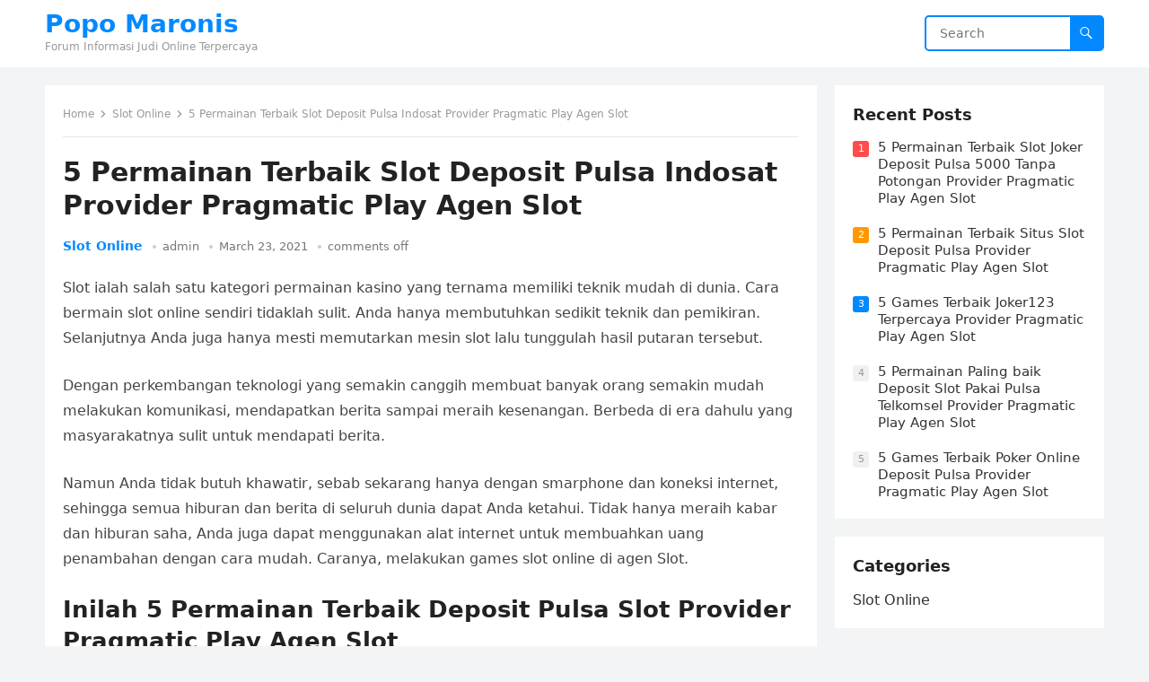

--- FILE ---
content_type: text/html; charset=UTF-8
request_url: https://popomaronis.com/5-permainan-terbaik-slot-deposit-pulsa-indosat-provider-pragmatic-play-agen-slot/
body_size: 10025
content:
<!DOCTYPE html>
<html lang="en-US">
<head>
<meta charset="UTF-8">
<meta name="viewport" content="width=device-width, initial-scale=1">
<meta http-equiv="X-UA-Compatible" content="IE=edge">
<meta name="HandheldFriendly" content="true">
<link rel="profile" href="https://gmpg.org/xfn/11">
<title>5 Permainan Terbaik Slot Deposit Pulsa Indosat Provider Pragmatic Play Agen Slot &#8211; Popo Maronis</title>
<meta name='robots' content='max-image-preview:large' />
	<style>img:is([sizes="auto" i], [sizes^="auto," i]) { contain-intrinsic-size: 3000px 1500px }</style>
	<link rel="alternate" type="application/rss+xml" title="Popo Maronis &raquo; Feed" href="https://popomaronis.com/feed/" />
<link rel="alternate" type="application/rss+xml" title="Popo Maronis &raquo; Comments Feed" href="https://popomaronis.com/comments/feed/" />
<script type="text/javascript">
/* <![CDATA[ */
window._wpemojiSettings = {"baseUrl":"https:\/\/s.w.org\/images\/core\/emoji\/16.0.1\/72x72\/","ext":".png","svgUrl":"https:\/\/s.w.org\/images\/core\/emoji\/16.0.1\/svg\/","svgExt":".svg","source":{"concatemoji":"https:\/\/popomaronis.com\/wp-includes\/js\/wp-emoji-release.min.js?ver=6.8.3"}};
/*! This file is auto-generated */
!function(s,n){var o,i,e;function c(e){try{var t={supportTests:e,timestamp:(new Date).valueOf()};sessionStorage.setItem(o,JSON.stringify(t))}catch(e){}}function p(e,t,n){e.clearRect(0,0,e.canvas.width,e.canvas.height),e.fillText(t,0,0);var t=new Uint32Array(e.getImageData(0,0,e.canvas.width,e.canvas.height).data),a=(e.clearRect(0,0,e.canvas.width,e.canvas.height),e.fillText(n,0,0),new Uint32Array(e.getImageData(0,0,e.canvas.width,e.canvas.height).data));return t.every(function(e,t){return e===a[t]})}function u(e,t){e.clearRect(0,0,e.canvas.width,e.canvas.height),e.fillText(t,0,0);for(var n=e.getImageData(16,16,1,1),a=0;a<n.data.length;a++)if(0!==n.data[a])return!1;return!0}function f(e,t,n,a){switch(t){case"flag":return n(e,"\ud83c\udff3\ufe0f\u200d\u26a7\ufe0f","\ud83c\udff3\ufe0f\u200b\u26a7\ufe0f")?!1:!n(e,"\ud83c\udde8\ud83c\uddf6","\ud83c\udde8\u200b\ud83c\uddf6")&&!n(e,"\ud83c\udff4\udb40\udc67\udb40\udc62\udb40\udc65\udb40\udc6e\udb40\udc67\udb40\udc7f","\ud83c\udff4\u200b\udb40\udc67\u200b\udb40\udc62\u200b\udb40\udc65\u200b\udb40\udc6e\u200b\udb40\udc67\u200b\udb40\udc7f");case"emoji":return!a(e,"\ud83e\udedf")}return!1}function g(e,t,n,a){var r="undefined"!=typeof WorkerGlobalScope&&self instanceof WorkerGlobalScope?new OffscreenCanvas(300,150):s.createElement("canvas"),o=r.getContext("2d",{willReadFrequently:!0}),i=(o.textBaseline="top",o.font="600 32px Arial",{});return e.forEach(function(e){i[e]=t(o,e,n,a)}),i}function t(e){var t=s.createElement("script");t.src=e,t.defer=!0,s.head.appendChild(t)}"undefined"!=typeof Promise&&(o="wpEmojiSettingsSupports",i=["flag","emoji"],n.supports={everything:!0,everythingExceptFlag:!0},e=new Promise(function(e){s.addEventListener("DOMContentLoaded",e,{once:!0})}),new Promise(function(t){var n=function(){try{var e=JSON.parse(sessionStorage.getItem(o));if("object"==typeof e&&"number"==typeof e.timestamp&&(new Date).valueOf()<e.timestamp+604800&&"object"==typeof e.supportTests)return e.supportTests}catch(e){}return null}();if(!n){if("undefined"!=typeof Worker&&"undefined"!=typeof OffscreenCanvas&&"undefined"!=typeof URL&&URL.createObjectURL&&"undefined"!=typeof Blob)try{var e="postMessage("+g.toString()+"("+[JSON.stringify(i),f.toString(),p.toString(),u.toString()].join(",")+"));",a=new Blob([e],{type:"text/javascript"}),r=new Worker(URL.createObjectURL(a),{name:"wpTestEmojiSupports"});return void(r.onmessage=function(e){c(n=e.data),r.terminate(),t(n)})}catch(e){}c(n=g(i,f,p,u))}t(n)}).then(function(e){for(var t in e)n.supports[t]=e[t],n.supports.everything=n.supports.everything&&n.supports[t],"flag"!==t&&(n.supports.everythingExceptFlag=n.supports.everythingExceptFlag&&n.supports[t]);n.supports.everythingExceptFlag=n.supports.everythingExceptFlag&&!n.supports.flag,n.DOMReady=!1,n.readyCallback=function(){n.DOMReady=!0}}).then(function(){return e}).then(function(){var e;n.supports.everything||(n.readyCallback(),(e=n.source||{}).concatemoji?t(e.concatemoji):e.wpemoji&&e.twemoji&&(t(e.twemoji),t(e.wpemoji)))}))}((window,document),window._wpemojiSettings);
/* ]]> */
</script>
<style id='wp-emoji-styles-inline-css' type='text/css'>

	img.wp-smiley, img.emoji {
		display: inline !important;
		border: none !important;
		box-shadow: none !important;
		height: 1em !important;
		width: 1em !important;
		margin: 0 0.07em !important;
		vertical-align: -0.1em !important;
		background: none !important;
		padding: 0 !important;
	}
</style>
<link rel='stylesheet' id='wp-block-library-css' href='https://popomaronis.com/wp-includes/css/dist/block-library/style.min.css?ver=6.8.3' type='text/css' media='all' />
<style id='wp-block-library-theme-inline-css' type='text/css'>
.wp-block-audio :where(figcaption){color:#555;font-size:13px;text-align:center}.is-dark-theme .wp-block-audio :where(figcaption){color:#ffffffa6}.wp-block-audio{margin:0 0 1em}.wp-block-code{border:1px solid #ccc;border-radius:4px;font-family:Menlo,Consolas,monaco,monospace;padding:.8em 1em}.wp-block-embed :where(figcaption){color:#555;font-size:13px;text-align:center}.is-dark-theme .wp-block-embed :where(figcaption){color:#ffffffa6}.wp-block-embed{margin:0 0 1em}.blocks-gallery-caption{color:#555;font-size:13px;text-align:center}.is-dark-theme .blocks-gallery-caption{color:#ffffffa6}:root :where(.wp-block-image figcaption){color:#555;font-size:13px;text-align:center}.is-dark-theme :root :where(.wp-block-image figcaption){color:#ffffffa6}.wp-block-image{margin:0 0 1em}.wp-block-pullquote{border-bottom:4px solid;border-top:4px solid;color:currentColor;margin-bottom:1.75em}.wp-block-pullquote cite,.wp-block-pullquote footer,.wp-block-pullquote__citation{color:currentColor;font-size:.8125em;font-style:normal;text-transform:uppercase}.wp-block-quote{border-left:.25em solid;margin:0 0 1.75em;padding-left:1em}.wp-block-quote cite,.wp-block-quote footer{color:currentColor;font-size:.8125em;font-style:normal;position:relative}.wp-block-quote:where(.has-text-align-right){border-left:none;border-right:.25em solid;padding-left:0;padding-right:1em}.wp-block-quote:where(.has-text-align-center){border:none;padding-left:0}.wp-block-quote.is-large,.wp-block-quote.is-style-large,.wp-block-quote:where(.is-style-plain){border:none}.wp-block-search .wp-block-search__label{font-weight:700}.wp-block-search__button{border:1px solid #ccc;padding:.375em .625em}:where(.wp-block-group.has-background){padding:1.25em 2.375em}.wp-block-separator.has-css-opacity{opacity:.4}.wp-block-separator{border:none;border-bottom:2px solid;margin-left:auto;margin-right:auto}.wp-block-separator.has-alpha-channel-opacity{opacity:1}.wp-block-separator:not(.is-style-wide):not(.is-style-dots){width:100px}.wp-block-separator.has-background:not(.is-style-dots){border-bottom:none;height:1px}.wp-block-separator.has-background:not(.is-style-wide):not(.is-style-dots){height:2px}.wp-block-table{margin:0 0 1em}.wp-block-table td,.wp-block-table th{word-break:normal}.wp-block-table :where(figcaption){color:#555;font-size:13px;text-align:center}.is-dark-theme .wp-block-table :where(figcaption){color:#ffffffa6}.wp-block-video :where(figcaption){color:#555;font-size:13px;text-align:center}.is-dark-theme .wp-block-video :where(figcaption){color:#ffffffa6}.wp-block-video{margin:0 0 1em}:root :where(.wp-block-template-part.has-background){margin-bottom:0;margin-top:0;padding:1.25em 2.375em}
</style>
<style id='classic-theme-styles-inline-css' type='text/css'>
/*! This file is auto-generated */
.wp-block-button__link{color:#fff;background-color:#32373c;border-radius:9999px;box-shadow:none;text-decoration:none;padding:calc(.667em + 2px) calc(1.333em + 2px);font-size:1.125em}.wp-block-file__button{background:#32373c;color:#fff;text-decoration:none}
</style>
<style id='global-styles-inline-css' type='text/css'>
:root{--wp--preset--aspect-ratio--square: 1;--wp--preset--aspect-ratio--4-3: 4/3;--wp--preset--aspect-ratio--3-4: 3/4;--wp--preset--aspect-ratio--3-2: 3/2;--wp--preset--aspect-ratio--2-3: 2/3;--wp--preset--aspect-ratio--16-9: 16/9;--wp--preset--aspect-ratio--9-16: 9/16;--wp--preset--color--black: #000000;--wp--preset--color--cyan-bluish-gray: #abb8c3;--wp--preset--color--white: #ffffff;--wp--preset--color--pale-pink: #f78da7;--wp--preset--color--vivid-red: #cf2e2e;--wp--preset--color--luminous-vivid-orange: #ff6900;--wp--preset--color--luminous-vivid-amber: #fcb900;--wp--preset--color--light-green-cyan: #7bdcb5;--wp--preset--color--vivid-green-cyan: #00d084;--wp--preset--color--pale-cyan-blue: #8ed1fc;--wp--preset--color--vivid-cyan-blue: #0693e3;--wp--preset--color--vivid-purple: #9b51e0;--wp--preset--gradient--vivid-cyan-blue-to-vivid-purple: linear-gradient(135deg,rgba(6,147,227,1) 0%,rgb(155,81,224) 100%);--wp--preset--gradient--light-green-cyan-to-vivid-green-cyan: linear-gradient(135deg,rgb(122,220,180) 0%,rgb(0,208,130) 100%);--wp--preset--gradient--luminous-vivid-amber-to-luminous-vivid-orange: linear-gradient(135deg,rgba(252,185,0,1) 0%,rgba(255,105,0,1) 100%);--wp--preset--gradient--luminous-vivid-orange-to-vivid-red: linear-gradient(135deg,rgba(255,105,0,1) 0%,rgb(207,46,46) 100%);--wp--preset--gradient--very-light-gray-to-cyan-bluish-gray: linear-gradient(135deg,rgb(238,238,238) 0%,rgb(169,184,195) 100%);--wp--preset--gradient--cool-to-warm-spectrum: linear-gradient(135deg,rgb(74,234,220) 0%,rgb(151,120,209) 20%,rgb(207,42,186) 40%,rgb(238,44,130) 60%,rgb(251,105,98) 80%,rgb(254,248,76) 100%);--wp--preset--gradient--blush-light-purple: linear-gradient(135deg,rgb(255,206,236) 0%,rgb(152,150,240) 100%);--wp--preset--gradient--blush-bordeaux: linear-gradient(135deg,rgb(254,205,165) 0%,rgb(254,45,45) 50%,rgb(107,0,62) 100%);--wp--preset--gradient--luminous-dusk: linear-gradient(135deg,rgb(255,203,112) 0%,rgb(199,81,192) 50%,rgb(65,88,208) 100%);--wp--preset--gradient--pale-ocean: linear-gradient(135deg,rgb(255,245,203) 0%,rgb(182,227,212) 50%,rgb(51,167,181) 100%);--wp--preset--gradient--electric-grass: linear-gradient(135deg,rgb(202,248,128) 0%,rgb(113,206,126) 100%);--wp--preset--gradient--midnight: linear-gradient(135deg,rgb(2,3,129) 0%,rgb(40,116,252) 100%);--wp--preset--font-size--small: 13px;--wp--preset--font-size--medium: 20px;--wp--preset--font-size--large: 36px;--wp--preset--font-size--x-large: 42px;--wp--preset--spacing--20: 0.44rem;--wp--preset--spacing--30: 0.67rem;--wp--preset--spacing--40: 1rem;--wp--preset--spacing--50: 1.5rem;--wp--preset--spacing--60: 2.25rem;--wp--preset--spacing--70: 3.38rem;--wp--preset--spacing--80: 5.06rem;--wp--preset--shadow--natural: 6px 6px 9px rgba(0, 0, 0, 0.2);--wp--preset--shadow--deep: 12px 12px 50px rgba(0, 0, 0, 0.4);--wp--preset--shadow--sharp: 6px 6px 0px rgba(0, 0, 0, 0.2);--wp--preset--shadow--outlined: 6px 6px 0px -3px rgba(255, 255, 255, 1), 6px 6px rgba(0, 0, 0, 1);--wp--preset--shadow--crisp: 6px 6px 0px rgba(0, 0, 0, 1);}:where(.is-layout-flex){gap: 0.5em;}:where(.is-layout-grid){gap: 0.5em;}body .is-layout-flex{display: flex;}.is-layout-flex{flex-wrap: wrap;align-items: center;}.is-layout-flex > :is(*, div){margin: 0;}body .is-layout-grid{display: grid;}.is-layout-grid > :is(*, div){margin: 0;}:where(.wp-block-columns.is-layout-flex){gap: 2em;}:where(.wp-block-columns.is-layout-grid){gap: 2em;}:where(.wp-block-post-template.is-layout-flex){gap: 1.25em;}:where(.wp-block-post-template.is-layout-grid){gap: 1.25em;}.has-black-color{color: var(--wp--preset--color--black) !important;}.has-cyan-bluish-gray-color{color: var(--wp--preset--color--cyan-bluish-gray) !important;}.has-white-color{color: var(--wp--preset--color--white) !important;}.has-pale-pink-color{color: var(--wp--preset--color--pale-pink) !important;}.has-vivid-red-color{color: var(--wp--preset--color--vivid-red) !important;}.has-luminous-vivid-orange-color{color: var(--wp--preset--color--luminous-vivid-orange) !important;}.has-luminous-vivid-amber-color{color: var(--wp--preset--color--luminous-vivid-amber) !important;}.has-light-green-cyan-color{color: var(--wp--preset--color--light-green-cyan) !important;}.has-vivid-green-cyan-color{color: var(--wp--preset--color--vivid-green-cyan) !important;}.has-pale-cyan-blue-color{color: var(--wp--preset--color--pale-cyan-blue) !important;}.has-vivid-cyan-blue-color{color: var(--wp--preset--color--vivid-cyan-blue) !important;}.has-vivid-purple-color{color: var(--wp--preset--color--vivid-purple) !important;}.has-black-background-color{background-color: var(--wp--preset--color--black) !important;}.has-cyan-bluish-gray-background-color{background-color: var(--wp--preset--color--cyan-bluish-gray) !important;}.has-white-background-color{background-color: var(--wp--preset--color--white) !important;}.has-pale-pink-background-color{background-color: var(--wp--preset--color--pale-pink) !important;}.has-vivid-red-background-color{background-color: var(--wp--preset--color--vivid-red) !important;}.has-luminous-vivid-orange-background-color{background-color: var(--wp--preset--color--luminous-vivid-orange) !important;}.has-luminous-vivid-amber-background-color{background-color: var(--wp--preset--color--luminous-vivid-amber) !important;}.has-light-green-cyan-background-color{background-color: var(--wp--preset--color--light-green-cyan) !important;}.has-vivid-green-cyan-background-color{background-color: var(--wp--preset--color--vivid-green-cyan) !important;}.has-pale-cyan-blue-background-color{background-color: var(--wp--preset--color--pale-cyan-blue) !important;}.has-vivid-cyan-blue-background-color{background-color: var(--wp--preset--color--vivid-cyan-blue) !important;}.has-vivid-purple-background-color{background-color: var(--wp--preset--color--vivid-purple) !important;}.has-black-border-color{border-color: var(--wp--preset--color--black) !important;}.has-cyan-bluish-gray-border-color{border-color: var(--wp--preset--color--cyan-bluish-gray) !important;}.has-white-border-color{border-color: var(--wp--preset--color--white) !important;}.has-pale-pink-border-color{border-color: var(--wp--preset--color--pale-pink) !important;}.has-vivid-red-border-color{border-color: var(--wp--preset--color--vivid-red) !important;}.has-luminous-vivid-orange-border-color{border-color: var(--wp--preset--color--luminous-vivid-orange) !important;}.has-luminous-vivid-amber-border-color{border-color: var(--wp--preset--color--luminous-vivid-amber) !important;}.has-light-green-cyan-border-color{border-color: var(--wp--preset--color--light-green-cyan) !important;}.has-vivid-green-cyan-border-color{border-color: var(--wp--preset--color--vivid-green-cyan) !important;}.has-pale-cyan-blue-border-color{border-color: var(--wp--preset--color--pale-cyan-blue) !important;}.has-vivid-cyan-blue-border-color{border-color: var(--wp--preset--color--vivid-cyan-blue) !important;}.has-vivid-purple-border-color{border-color: var(--wp--preset--color--vivid-purple) !important;}.has-vivid-cyan-blue-to-vivid-purple-gradient-background{background: var(--wp--preset--gradient--vivid-cyan-blue-to-vivid-purple) !important;}.has-light-green-cyan-to-vivid-green-cyan-gradient-background{background: var(--wp--preset--gradient--light-green-cyan-to-vivid-green-cyan) !important;}.has-luminous-vivid-amber-to-luminous-vivid-orange-gradient-background{background: var(--wp--preset--gradient--luminous-vivid-amber-to-luminous-vivid-orange) !important;}.has-luminous-vivid-orange-to-vivid-red-gradient-background{background: var(--wp--preset--gradient--luminous-vivid-orange-to-vivid-red) !important;}.has-very-light-gray-to-cyan-bluish-gray-gradient-background{background: var(--wp--preset--gradient--very-light-gray-to-cyan-bluish-gray) !important;}.has-cool-to-warm-spectrum-gradient-background{background: var(--wp--preset--gradient--cool-to-warm-spectrum) !important;}.has-blush-light-purple-gradient-background{background: var(--wp--preset--gradient--blush-light-purple) !important;}.has-blush-bordeaux-gradient-background{background: var(--wp--preset--gradient--blush-bordeaux) !important;}.has-luminous-dusk-gradient-background{background: var(--wp--preset--gradient--luminous-dusk) !important;}.has-pale-ocean-gradient-background{background: var(--wp--preset--gradient--pale-ocean) !important;}.has-electric-grass-gradient-background{background: var(--wp--preset--gradient--electric-grass) !important;}.has-midnight-gradient-background{background: var(--wp--preset--gradient--midnight) !important;}.has-small-font-size{font-size: var(--wp--preset--font-size--small) !important;}.has-medium-font-size{font-size: var(--wp--preset--font-size--medium) !important;}.has-large-font-size{font-size: var(--wp--preset--font-size--large) !important;}.has-x-large-font-size{font-size: var(--wp--preset--font-size--x-large) !important;}
:where(.wp-block-post-template.is-layout-flex){gap: 1.25em;}:where(.wp-block-post-template.is-layout-grid){gap: 1.25em;}
:where(.wp-block-columns.is-layout-flex){gap: 2em;}:where(.wp-block-columns.is-layout-grid){gap: 2em;}
:root :where(.wp-block-pullquote){font-size: 1.5em;line-height: 1.6;}
</style>
<link rel='stylesheet' id='contact-form-7-css' href='https://popomaronis.com/wp-content/plugins/contact-form-7/includes/css/styles.css?ver=5.5.6' type='text/css' media='all' />
<link rel='stylesheet' id='blogsite-fontawesome-style-css' href='https://popomaronis.com/wp-content/themes/blogsite/assets/css/font-awesome.css?ver=6.8.3' type='text/css' media='all' />
<link rel='stylesheet' id='blogsite-genericons-style-css' href='https://popomaronis.com/wp-content/themes/blogsite/genericons/genericons.css?ver=6.8.3' type='text/css' media='all' />
<link rel='stylesheet' id='blogsite-style-css' href='https://popomaronis.com/wp-content/themes/blogsite/style.css?ver=20220401' type='text/css' media='all' />
<link rel='stylesheet' id='blogsite-responsive-style-css' href='https://popomaronis.com/wp-content/themes/blogsite/responsive.css?ver=20220401' type='text/css' media='all' />
<script type="text/javascript" src="https://popomaronis.com/wp-includes/js/jquery/jquery.min.js?ver=3.7.1" id="jquery-core-js"></script>
<script type="text/javascript" src="https://popomaronis.com/wp-includes/js/jquery/jquery-migrate.min.js?ver=3.4.1" id="jquery-migrate-js"></script>
<link rel="https://api.w.org/" href="https://popomaronis.com/wp-json/" /><link rel="alternate" title="JSON" type="application/json" href="https://popomaronis.com/wp-json/wp/v2/posts/48" /><link rel="EditURI" type="application/rsd+xml" title="RSD" href="https://popomaronis.com/xmlrpc.php?rsd" />
<meta name="generator" content="WordPress 6.8.3" />
<link rel="canonical" href="https://popomaronis.com/5-permainan-terbaik-slot-deposit-pulsa-indosat-provider-pragmatic-play-agen-slot/" />
<link rel='shortlink' href='https://popomaronis.com/?p=48' />
<link rel="alternate" title="oEmbed (JSON)" type="application/json+oembed" href="https://popomaronis.com/wp-json/oembed/1.0/embed?url=https%3A%2F%2Fpopomaronis.com%2F5-permainan-terbaik-slot-deposit-pulsa-indosat-provider-pragmatic-play-agen-slot%2F" />
<link rel="alternate" title="oEmbed (XML)" type="text/xml+oembed" href="https://popomaronis.com/wp-json/oembed/1.0/embed?url=https%3A%2F%2Fpopomaronis.com%2F5-permainan-terbaik-slot-deposit-pulsa-indosat-provider-pragmatic-play-agen-slot%2F&#038;format=xml" />
</head>

<body class="wp-singular post-template-default single single-post postid-48 single-format-standard wp-embed-responsive wp-theme-blogsite">


<div id="page" class="site">

	<a class="skip-link screen-reader-text" href="#content">Skip to content</a>

	<header id="masthead" class="site-header clear">

		
		<div class="container">

			<div class="site-branding">

				
				
					<div class="site-title-desc">

						<div class="site-title ">
							<h1><a href="https://popomaronis.com">Popo Maronis</a></h1>
						</div><!-- .site-title -->	

						<div class="site-description">
							Forum Informasi Judi Online Terpercaya						</div><!-- .site-desc -->

					</div><!-- .site-title-desc -->

				
			</div><!-- .site-branding -->		

			<nav id="primary-nav" class="primary-navigation">

				
			</nav><!-- #primary-nav -->

			<div class="header-search">
				<form id="searchform" method="get" action="https://popomaronis.com/">
					<input type="search" name="s" class="search-input" placeholder="Search" autocomplete="off">
					<button type="submit" class="search-submit"><span class="genericon genericon-search"></span></button>		
				</form>
			</div><!-- .header-search -->

			<div class="header-toggles">
				<button class="toggle nav-toggle mobile-nav-toggle" data-toggle-target=".menu-modal"  data-toggle-body-class="showing-menu-modal" aria-expanded="false" data-set-focus=".close-nav-toggle">
					<span class="toggle-inner">
						<span class="toggle-icon">
							<svg class="svg-icon" aria-hidden="true" role="img" focusable="false" xmlns="http://www.w3.org/2000/svg" width="26" height="7" viewBox="0 0 26 7"><path fill-rule="evenodd" d="M332.5,45 C330.567003,45 329,43.4329966 329,41.5 C329,39.5670034 330.567003,38 332.5,38 C334.432997,38 336,39.5670034 336,41.5 C336,43.4329966 334.432997,45 332.5,45 Z M342,45 C340.067003,45 338.5,43.4329966 338.5,41.5 C338.5,39.5670034 340.067003,38 342,38 C343.932997,38 345.5,39.5670034 345.5,41.5 C345.5,43.4329966 343.932997,45 342,45 Z M351.5,45 C349.567003,45 348,43.4329966 348,41.5 C348,39.5670034 349.567003,38 351.5,38 C353.432997,38 355,39.5670034 355,41.5 C355,43.4329966 353.432997,45 351.5,45 Z" transform="translate(-329 -38)" /></svg>						</span>
						<span class="toggle-text">Menu</span>
					</span>
				</button><!-- .nav-toggle -->
			</div><!-- .header-toggles -->
			
		</div><!-- .container -->

	</header><!-- #masthead -->	

	<div class="menu-modal cover-modal header-footer-group" data-modal-target-string=".menu-modal">

		<div class="menu-modal-inner modal-inner">

			<div class="menu-wrapper section-inner">

				<div class="menu-top">

					<button class="toggle close-nav-toggle fill-children-current-color" data-toggle-target=".menu-modal" data-toggle-body-class="showing-menu-modal" aria-expanded="false" data-set-focus=".menu-modal">
						<span class="toggle-text">Close Menu</span>
						<svg class="svg-icon" aria-hidden="true" role="img" focusable="false" xmlns="http://www.w3.org/2000/svg" width="16" height="16" viewBox="0 0 16 16"><polygon fill="" fill-rule="evenodd" points="6.852 7.649 .399 1.195 1.445 .149 7.899 6.602 14.352 .149 15.399 1.195 8.945 7.649 15.399 14.102 14.352 15.149 7.899 8.695 1.445 15.149 .399 14.102" /></svg>					</button><!-- .nav-toggle -->

					
					<nav class="mobile-menu" aria-label="Mobile" role="navigation">

						<ul class="modal-menu reset-list-style">

						<li class="page_item page-item-2"><div class="ancestor-wrapper"><a href="https://popomaronis.com/hubungi-kami/">Hubungi Kami</a></div><!-- .ancestor-wrapper --></li>

						</ul>

					</nav>

				</div><!-- .menu-top -->

			</div><!-- .menu-wrapper -->

		</div><!-- .menu-modal-inner -->

	</div><!-- .menu-modal -->	

<div class="header-space"></div>

<div id="content" class="site-content container  clear">

	<div id="primary" class="content-area">

		<main id="main" class="site-main" >

		
<article id="post-48" class="post-48 post type-post status-publish format-standard hentry category-slot-online tag-agen-slot-deposit-pulsa-tanpa-potongan">

	<div class="breadcrumbs">
		<span class="breadcrumbs-nav">
			<a href="https://popomaronis.com">Home</a>
			<span class="post-category"><a href="https://popomaronis.com/category/slot-online/">Slot Online</a> </span>
			<span class="post-title">5 Permainan Terbaik Slot Deposit Pulsa Indosat Provider Pragmatic Play Agen Slot</span>
		</span>
	</div>

	<header class="entry-header">	

		<h1 class="entry-title">5 Permainan Terbaik Slot Deposit Pulsa Indosat Provider Pragmatic Play Agen Slot</h1>
		<div class="entry-meta">

	<span class="entry-category"><a href="https://popomaronis.com/category/slot-online/">Slot Online</a> </span>		

	<span class="entry-author"><a href="https://popomaronis.com/author/admin/" title="Posts by admin" rel="author">admin</a></span> 

	<span class="entry-date">March 23, 2021</span>

	<span class="entry-comment"><span class="comments-link">comments off</span></span>

</div>
		
	</header><!-- .entry-header -->

	<div class="entry-content">

		<p>Slot ialah salah satu kategori permainan kasino yang ternama memiliki teknik mudah di dunia. Cara bermain slot online sendiri tidaklah sulit. Anda hanya membutuhkan sedikit teknik dan pemikiran. Selanjutnya Anda juga hanya mesti memutarkan mesin slot lalu tunggulah hasil putaran tersebut.</p>
<p>Dengan perkembangan teknologi yang semakin canggih membuat banyak orang semakin mudah melakukan komunikasi, mendapatkan berita sampai meraih kesenangan. Berbeda di era dahulu yang masyarakatnya sulit untuk mendapati berita.</p>
<p>Namun Anda tidak butuh khawatir, sebab sekarang hanya dengan smarphone dan koneksi internet, sehingga semua hiburan dan berita di seluruh dunia dapat Anda ketahui. Tidak hanya meraih kabar dan hiburan saha, Anda juga dapat menggunakan alat internet untuk membuahkan uang penambahan dengan cara mudah. Caranya, melakukan games slot online di agen Slot.</p>
<h2>Inilah 5 Permainan Terbaik Deposit Pulsa Slot Provider Pragmatic Play Agen Slot</h2>
<p>Jika Anda yaitu salah satu pecinta permainan mesin slot, tentunya sudah heran kan dengan games ternama yang satu ini. Ya, slot online adalah salah satu tipe games yang tengah menjadi favorit.</p>
<p>Tapi bagi pemula yang baru masuk ke dunia taruhan, mungkin masih bingung permainan mana yang serasi dimainkan di provider pragmatic play agen Slot. Baiklah langsung saja berikut ini adalah 5 type permainan tarbaik slot tersebut:</p>
<p>• Hercules and The Pegasus</p>
<p>Salah satu permainan slot paling baik di provider pragmatic play agen KOKO3 ialah Hercules and The Pegasus. Kategori games ini adalah film yang telah terkenal dan fenomenal Sebelumnya Lewat provider paragmatic agen Slot, Anda dapat memperoleh kemenangan dan juga hadiah luar biasa melalui permainan satu ini.</p>
<p>Keuntungan yang dapat Anda peroleh dari games ini juga sangatlah besar. Anda bisa memperoleh hadiah dengan cara yang mudah dari games ini. Tokoh Hercules sendiri nantinya dapat menolong dan menciptakan keburuntungan yang tidak akan Anda temui dalam permainan mesin slot lainnya.</p>
<p>• Strike Fire Pragmatic Play Slot Online</p>
<p>Permainan slot terkenal lainnya yang kami rekomendasikan adalah Fire Strike. Apabila kita lihat dari segi tampilannya, games ini mungkin akan mengingatkan Anda pada permaina mesin slot klasik yang ada di beberapa kasino.</p>
<p>Untuk simbol dan komponen yang lain sendiri begitu menarik dengan sekian banyak ciri khas dari games slot online ini. Jenis permainan ini terdiri dari restoran, dadu, batu Berharga dan juga beberapa simbol lainnya.</p>
<p>John Hunter and Tomb of The Scarab Queen</p>
<p>Tidak jauh berlainan dengan games Yang lain John Hunter and Tomb of The Scarab Queen. Jenis games ini juga merujuk terdapat salah satu aksi yang ada di dalam buku.</p>
<p>Tema dan juga permainannya berciri khas pemakaman mesin kuno yang populer seperti slot serti Tomb Raider.</p>
<p>Zynga Slots</p>
<p>Ciri khas dari games ini adalah grafisnya yang menarik. Banyak tema dalam mesin slot yang dapat menjadi pilihan Anda untuk Main-main</p>
<p>Walau tidak terlalu Mengagumkan tapi permainan ini cukup keren seandainya kami bandingkan dengan saingan games lainannya yang satu jenis.</p>
<p>Rocket Speed Casino</p>
<p>Pada permainan slot satu ini terdapat sekian banyak games slot yang Sedia Rata rata slotnya bertema klasik dengan mesin dan juga cara bermaiannya.</p>
<p>Anda dapat menemukan sekian banyak games kartun beraneka teman, dan juga kepribadian lain. Untuk memainkan permainan ini membutuhkan jaringan internet. Tidak hanya itu, Anda juga dapat berlatih terlebih dulu tanpa mengeluarkan uang aset taruhan.</p>
<p>Jadi, bagaimana? Apakah Anda sudah siap bermain slot online memanfaatkan uang asli? Mudah-mudahan dengan artikel ini bisa memberikan info jenis permainan menarik dalam mesin slot untuk menghabiskan waktu Anda.</p>
	</div><!-- .entry-content -->

	<div class="entry-tags">

		<span class="tag-links"> <a href="https://popomaronis.com/tag/agen-slot-deposit-pulsa-tanpa-potongan/" rel="tag">Agen Slot Deposit Pulsa Tanpa Potongan</a></span>			
			</div><!-- .entry-tags -->

</article><!-- #post-## -->

<div class="entry-footer">

	<div class="share-icons">
		
		
	</div><!-- .share-icons -->

</div><!-- .entry-footer -->

<div class="author-box clear">
	<a href="https://popomaronis.com/author/admin/"><img alt='' src='https://secure.gravatar.com/avatar/f6b67c8fe02fdf3a25e9071fb7b85d5197251fc6439a330fa613c5c07ff696fa?s=120&#038;d=mm&#038;r=g' srcset='https://secure.gravatar.com/avatar/f6b67c8fe02fdf3a25e9071fb7b85d5197251fc6439a330fa613c5c07ff696fa?s=240&#038;d=mm&#038;r=g 2x' class='avatar avatar-120 photo' height='120' width='120' decoding='async'/></a>
	<div class="author-meta">	
		<div class="author-name">
			<a href="https://popomaronis.com/author/admin/">admin</a>
		</div>	
		<div class="author-desc">
					</div>
	</div>
</div><!-- .author-box -->


		<div class="entry-related clear">
			<h3>Related Posts</h3>
			<div class="content-loop clear">
									
<div id="post-74" class="clear last post-74 post type-post status-publish format-standard hentry category-slot-online tag-slot-deposit-pulsa">	

		

	<div class="entry-category">
		<a href="https://popomaronis.com/category/slot-online/">Slot Online</a> 	</div>		

	<h2 class="entry-title"><a href="https://popomaronis.com/5-games-terbaik-joker123-terbaru-provider-pragmatic-play-agen-slot/">5 Games Terbaik Joker123 Terbaru Provider Pragmatic Play Agen Slot</a></h2>
	
	<div class="entry-meta">

	<span class="entry-author"><a href="https://popomaronis.com/author/admin/" title="Posts by admin" rel="author">admin</a></span> 

	<span class="entry-date">May 4, 2022</span>

	<span class="entry-comment"><span class="comments-link">comments off</span></span>

</div><!-- .entry-meta -->

	<div class="entry-summary">
		<p>Slot gacor ialah salah satu jenis permainan kasino yang terkenal memiliki teknik mudah di dunia. Cara main slot online sendiri tidaklah sulit. Anda hanya membutuhkan sedikit teknik&#8230; </p>
	</div><!-- .entry-summary -->


</div><!-- #post-74 -->
									
<div id="post-70" class="clear last post-70 post type-post status-publish format-standard hentry category-slot-online tag-game-slot-deposit-pulsa-10rb-tanpa-potongan">	

		

	<div class="entry-category">
		<a href="https://popomaronis.com/category/slot-online/">Slot Online</a> 	</div>		

	<h2 class="entry-title"><a href="https://popomaronis.com/5-permainan-terbaik-slot-joker-deposit-pulsa-5000-tanpa-potongan-provider-pragmatic-play-agen-slot/">5 Permainan Terbaik Slot Joker Deposit Pulsa 5000 Tanpa Potongan Provider Pragmatic Play Agen Slot</a></h2>
	
	<div class="entry-meta">

	<span class="entry-author"><a href="https://popomaronis.com/author/admin/" title="Posts by admin" rel="author">admin</a></span> 

	<span class="entry-date">May 2, 2022</span>

	<span class="entry-comment"><span class="comments-link">comments off</span></span>

</div><!-- .entry-meta -->

	<div class="entry-summary">
		<p>Slot ialah salah satu kategori permainan kasino yang ternama memiliki teknik mudah di dunia. Cara bermain slot online sendiri tidaklah sulit. Anda hanya membutuhkan sedikit teknik dan&#8230; </p>
	</div><!-- .entry-summary -->


</div><!-- #post-70 -->
									
<div id="post-56" class="clear last post-56 post type-post status-publish format-standard hentry category-slot-online tag-deposit-slot-pakai-pulsa-telkomsel">	

		

	<div class="entry-category">
		<a href="https://popomaronis.com/category/slot-online/">Slot Online</a> 	</div>		

	<h2 class="entry-title"><a href="https://popomaronis.com/5-permainan-terbaik-situs-slot-deposit-pulsa-provider-pragmatic-play-agen-slot/">5 Permainan Terbaik Situs Slot Deposit Pulsa Provider Pragmatic Play Agen Slot</a></h2>
	
	<div class="entry-meta">

	<span class="entry-author"><a href="https://popomaronis.com/author/admin/" title="Posts by admin" rel="author">admin</a></span> 

	<span class="entry-date">April 30, 2022</span>

	<span class="entry-comment"><span class="comments-link">comments off</span></span>

</div><!-- .entry-meta -->

	<div class="entry-summary">
		<p>Slot merupakan salah satu kategori games kasino yang populer memiliki teknik mudah di dunia. Cara main-main slot online sendiri tidaklah sulit. Anda hanya membutuhkan sedikit teknik dan&#8230; </p>
	</div><!-- .entry-summary -->


</div><!-- #post-56 -->
									
<div id="post-112" class="clear last post-112 post type-post status-publish format-standard hentry category-slot-online tag-agen-slot-bonus-new-member-100">	

		

	<div class="entry-category">
		<a href="https://popomaronis.com/category/slot-online/">Slot Online</a> 	</div>		

	<h2 class="entry-title"><a href="https://popomaronis.com/5-games-terbaik-joker123-terpercaya-provider-pragmatic-play-agen-slot/">5 Games Terbaik Joker123 Terpercaya Provider Pragmatic Play Agen Slot</a></h2>
	
	<div class="entry-meta">

	<span class="entry-author"><a href="https://popomaronis.com/author/admin/" title="Posts by admin" rel="author">admin</a></span> 

	<span class="entry-date">April 26, 2022</span>

	<span class="entry-comment"><span class="comments-link">comments off</span></span>

</div><!-- .entry-meta -->

	<div class="entry-summary">
		<p>Slot ialah salah satu type permainan kasino yang ternama memiliki teknik mudah di dunia. Cara bermain slot online sendiri tidaklah sulit. Anda hanya membutuhkan sedikit teknik dan&#8230; </p>
	</div><!-- .entry-summary -->


</div><!-- #post-112 -->
									
<div id="post-140" class="clear last post-140 post type-post status-publish format-standard hentry category-slot-online tag-qq-slot-deposit-pulsa">	

		

	<div class="entry-category">
		<a href="https://popomaronis.com/category/slot-online/">Slot Online</a> 	</div>		

	<h2 class="entry-title"><a href="https://popomaronis.com/5-permainan-paling-baik-deposit-slot-pakai-pulsa-telkomsel-provider-pragmatic-play-agen-slot/">5 Permainan Paling baik Deposit Slot Pakai Pulsa Telkomsel Provider Pragmatic Play Agen Slot</a></h2>
	
	<div class="entry-meta">

	<span class="entry-author"><a href="https://popomaronis.com/author/admin/" title="Posts by admin" rel="author">admin</a></span> 

	<span class="entry-date">April 20, 2022</span>

	<span class="entry-comment"><span class="comments-link">comments off</span></span>

</div><!-- .entry-meta -->

	<div class="entry-summary">
		<p>Slot merupakan salah satu type permainan kasino yang populer memiliki teknik mudah di dunia. Cara bermain slot online sendiri tidaklah sulit. Anda hanya membutuhkan sedikit teknik dan&#8230; </p>
	</div><!-- .entry-summary -->


</div><!-- #post-140 -->
									
<div id="post-134" class="clear last post-134 post type-post status-publish format-standard hentry category-slot-online tag-agen-slot-bonus-new-member-100">	

		

	<div class="entry-category">
		<a href="https://popomaronis.com/category/slot-online/">Slot Online</a> 	</div>		

	<h2 class="entry-title"><a href="https://popomaronis.com/5-games-terbaik-poker-online-deposit-pulsa-provider-pragmatic-play-agen-slot/">5 Games Terbaik Poker Online Deposit Pulsa Provider Pragmatic Play Agen Slot</a></h2>
	
	<div class="entry-meta">

	<span class="entry-author"><a href="https://popomaronis.com/author/admin/" title="Posts by admin" rel="author">admin</a></span> 

	<span class="entry-date">April 17, 2022</span>

	<span class="entry-comment"><span class="comments-link">comments off</span></span>

</div><!-- .entry-meta -->

	<div class="entry-summary">
		<p>Slot yaitu salah satu type permainan kasino yang populer memiliki teknik mudah di dunia. Cara main-main slot online sendiri tidaklah sulit. Anda hanya membutuhkan sedikit teknik dan&#8230; </p>
	</div><!-- .entry-summary -->


</div><!-- #post-134 -->
							</div><!-- .related-posts -->
		</div><!-- .entry-related -->

	
		</main><!-- #main -->
	</div><!-- #primary -->


<aside id="secondary" class="widget-area sidebar">

	
	<div id="blogsite-recent-2" class="widget widget-blogsite-recent widget-posts-thumbnail"><h2 class="widget-title">Recent Posts</h2><ul><li class="post-list post-list-0"><span>0</span><a href="https://popomaronis.com/5-games-terbaik-joker123-terbaru-provider-pragmatic-play-agen-slot/" rel="bookmark">5 Games Terbaik Joker123 Terbaru Provider Pragmatic Play Agen Slot</a></li><li class="post-list post-list-1"><span>1</span><a href="https://popomaronis.com/5-permainan-terbaik-slot-joker-deposit-pulsa-5000-tanpa-potongan-provider-pragmatic-play-agen-slot/" rel="bookmark">5 Permainan Terbaik Slot Joker Deposit Pulsa 5000 Tanpa Potongan Provider Pragmatic Play Agen Slot</a></li><li class="post-list post-list-2"><span>2</span><a href="https://popomaronis.com/5-permainan-terbaik-situs-slot-deposit-pulsa-provider-pragmatic-play-agen-slot/" rel="bookmark">5 Permainan Terbaik Situs Slot Deposit Pulsa Provider Pragmatic Play Agen Slot</a></li><li class="post-list post-list-3"><span>3</span><a href="https://popomaronis.com/5-games-terbaik-joker123-terpercaya-provider-pragmatic-play-agen-slot/" rel="bookmark">5 Games Terbaik Joker123 Terpercaya Provider Pragmatic Play Agen Slot</a></li><li class="post-list post-list-4"><span>4</span><a href="https://popomaronis.com/5-permainan-paling-baik-deposit-slot-pakai-pulsa-telkomsel-provider-pragmatic-play-agen-slot/" rel="bookmark">5 Permainan Paling baik Deposit Slot Pakai Pulsa Telkomsel Provider Pragmatic Play Agen Slot</a></li><li class="post-list post-list-5"><span>5</span><a href="https://popomaronis.com/5-games-terbaik-poker-online-deposit-pulsa-provider-pragmatic-play-agen-slot/" rel="bookmark">5 Games Terbaik Poker Online Deposit Pulsa Provider Pragmatic Play Agen Slot</a></li></ul></div><div id="categories-2" class="widget widget_categories"><h2 class="widget-title">Categories</h2>
			<ul>
					<li class="cat-item cat-item-1"><a href="https://popomaronis.com/category/slot-online/">Slot Online</a>
</li>
			</ul>

			</div>	
	
</aside><!-- #secondary -->


	</div><!-- #content .site-content -->
	
	<footer id="colophon" class="site-footer">

		
		<div class="clear"></div>

		<div id="site-bottom" class="no-footer-widgets clear">

			<div class="container">

				
			
			<div class="site-info">
				
				&copy; 2025 <a href="https://popomaronis.com">Popo Maronis</a> - Theme by <a href="https://wpenjoy.com">WPEnjoy</a>
			</div><!-- .site-info -->

			</div><!-- .container -->

		</div>
		<!-- #site-bottom -->
							
	</footer><!-- #colophon -->
</div><!-- #page -->


	<div id="back-top">
		<a href="#top" title="Back to top"><span class="genericon genericon-collapse"></span></a>
	</div>


<script type="speculationrules">
{"prefetch":[{"source":"document","where":{"and":[{"href_matches":"\/*"},{"not":{"href_matches":["\/wp-*.php","\/wp-admin\/*","\/wp-content\/uploads\/*","\/wp-content\/*","\/wp-content\/plugins\/*","\/wp-content\/themes\/blogsite\/*","\/*\\?(.+)"]}},{"not":{"selector_matches":"a[rel~=\"nofollow\"]"}},{"not":{"selector_matches":".no-prefetch, .no-prefetch a"}}]},"eagerness":"conservative"}]}
</script>
<script type="text/javascript" src="https://popomaronis.com/wp-includes/js/dist/vendor/wp-polyfill.min.js?ver=3.15.0" id="wp-polyfill-js"></script>
<script type="text/javascript" id="contact-form-7-js-extra">
/* <![CDATA[ */
var wpcf7 = {"api":{"root":"https:\/\/popomaronis.com\/wp-json\/","namespace":"contact-form-7\/v1"}};
/* ]]> */
</script>
<script type="text/javascript" src="https://popomaronis.com/wp-content/plugins/contact-form-7/includes/js/index.js?ver=5.5.6" id="contact-form-7-js"></script>
<script type="text/javascript" src="https://popomaronis.com/wp-content/themes/blogsite/assets/js/superfish.js?ver=6.8.3" id="blogsite-superfish-js"></script>
<script type="text/javascript" src="https://popomaronis.com/wp-content/themes/blogsite/assets/js/html5.js?ver=6.8.3" id="blogsite-html5-js"></script>
<script type="text/javascript" src="https://popomaronis.com/wp-content/themes/blogsite/assets/js/jquery.bxslider.js?ver=6.8.3" id="blogsite-bxslider-js"></script>
<script type="text/javascript" src="https://popomaronis.com/wp-content/themes/blogsite/assets/js/jquery.tabslet.js?ver=20220401" id="tabslet-js"></script>
<script type="text/javascript" src="https://popomaronis.com/wp-content/themes/blogsite/assets/js/index.js?ver=20220401" id="blogsite-index-js"></script>
<script type="text/javascript" src="https://popomaronis.com/wp-content/themes/blogsite/assets/js/jquery.custom.js?ver=20220401" id="blogsite-custom-js"></script>
    <script>
    /(trident|msie)/i.test(navigator.userAgent)&&document.getElementById&&window.addEventListener&&window.addEventListener("hashchange",function(){var t,e=location.hash.substring(1);/^[A-z0-9_-]+$/.test(e)&&(t=document.getElementById(e))&&(/^(?:a|select|input|button|textarea)$/i.test(t.tagName)||(t.tabIndex=-1),t.focus())},!1);
    </script>
    
<script defer src="https://static.cloudflareinsights.com/beacon.min.js/vcd15cbe7772f49c399c6a5babf22c1241717689176015" integrity="sha512-ZpsOmlRQV6y907TI0dKBHq9Md29nnaEIPlkf84rnaERnq6zvWvPUqr2ft8M1aS28oN72PdrCzSjY4U6VaAw1EQ==" data-cf-beacon='{"version":"2024.11.0","token":"33773a796f8d401c93b21736c855f0c8","r":1,"server_timing":{"name":{"cfCacheStatus":true,"cfEdge":true,"cfExtPri":true,"cfL4":true,"cfOrigin":true,"cfSpeedBrain":true},"location_startswith":null}}' crossorigin="anonymous"></script>
</body>
</html>
